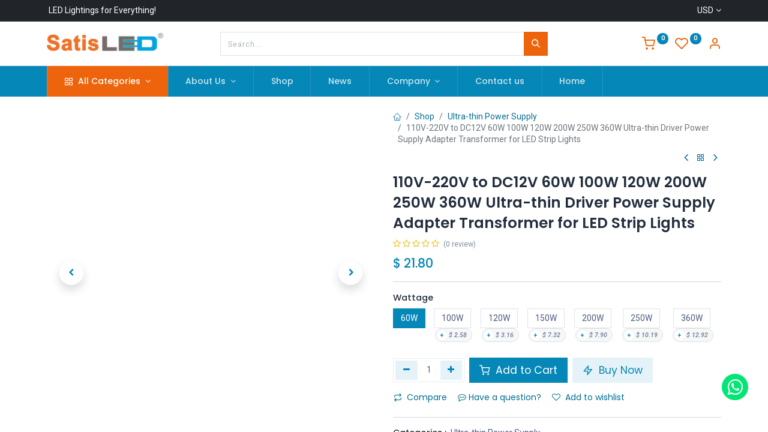

--- FILE ---
content_type: text/html; charset=utf-8
request_url: https://www.satisled.com/shop/110v-220v-to-dc12v-60w-100w-120w-200w-250w-360w-ultra-thin-driver-power-supply-adapter-transformer-for-led-strip-lights-599?category=103
body_size: 19945
content:

        

    
<!DOCTYPE html>
        
        
        
<html lang="en-US" data-website-id="1" data-main-object="product.template(599,)" data-add2cart-redirect="2">
    <head>
        <meta charset="utf-8"/>
        <meta http-equiv="X-UA-Compatible" content="IE=edge,chrome=1"/>
        <meta name="viewport" content="width=device-width, initial-scale=1"/>
        <meta name="generator" content="Odoo"/>
            
        <meta property="og:type" content="website"/>
        <meta property="og:title" content="110V-220V to DC12V 60W 100W 120W 200W 250W 360W Ultra-thin Driver Power Supply Adapter Transformer for LED Strip Lights"/>
        <meta property="og:site_name" content="Satistronix Group Limited"/>
        <meta property="og:url" content="https://www.satisled.com/shop/110v-220v-to-dc12v-60w-100w-120w-200w-250w-360w-ultra-thin-driver-power-supply-adapter-transformer-for-led-strip-lights-599"/>
        <meta property="og:image" content="https://www.satisled.com/web/image/product.template/599/image_1024?unique=3e3d1d1"/>
        <meta property="og:description"/>
            
        <meta name="twitter:card" content="summary_large_image"/>
        <meta name="twitter:title" content="110V-220V to DC12V 60W 100W 120W 200W 250W 360W Ultra-thin Driver Power Supply Adapter Transformer for LED Strip Lights"/>
        <meta name="twitter:image" content="https://www.satisled.com/web/image/product.template/599/image_1024?unique=3e3d1d1"/>
        <meta name="twitter:description"/>
        
        <link rel="canonical" href="https://www.satisled.com/shop/110v-220v-to-dc12v-60w-100w-120w-200w-250w-360w-ultra-thin-driver-power-supply-adapter-transformer-for-led-strip-lights-599"/>
        
        <link rel="preconnect" href="https://fonts.gstatic.com/" crossorigin=""/>
        <title> 110V-220V to DC12V 60W 100W 120W 200W 250W 360W Ultra-thin Driver Power Supply Adapter Transformer for LED Strip Lights | SatisLED </title>
        <link type="image/x-icon" rel="shortcut icon" href="/web/image/website/1/favicon?unique=87ed070"/>
        <link rel="preload" href="/web/static/src/libs/fontawesome/fonts/fontawesome-webfont.woff2?v=4.7.0" as="font" crossorigin=""/>
            <link rel="preload" href="/theme_prime/static/lib/Droggol-Pack-v1.0/fonts/Droggol-Pack.ttf?4iwoe7" as="font" crossorigin=""/>
            <link rel="stylesheet" type="text/css" href="/theme_prime/static/lib/Droggol-Pack-v1.0/droggol-pack-1.css"/>
        <link type="text/css" rel="stylesheet" href="/web/assets/162795-1d7c4e7/1/web.assets_frontend.min.css" data-asset-bundle="web.assets_frontend" data-asset-version="1d7c4e7"/>
        <script id="web.layout.odooscript" type="text/javascript">
            var odoo = {
                csrf_token: "4d5728bb2548a206654a5482d741aacba5e4ddbdo1801104210",
                debug: "",
            };
        </script>
            <script type="text/javascript">
                odoo.dr_theme_config = {"json_sidebar_config": {"category_sidebar_style": "1", "category_sidebar_show_count": true, "menu_sidebar_show_category": false, "cart_sidebar_free_delivery_progress": false}, "json_shop_layout": {"layout": "prime", "show_view_switcher": true, "default_view_mode": "grid", "load_more_products": "pager"}, "json_shop_product_item": {"style": "1", "image_size": "default", "image_fill": "contain", "show_add_to_cart": true, "show_wishlist": true, "show_compare": true, "show_quick_view": true, "show_similar_products": true, "show_product_preview_swatches": true, "show_rating": true, "show_stock_label": false}, "json_shop_category_pills": {"active": true, "style": "2", "show_child_categories": true, "hide_in_desktop": false}, "json_shop_filters": {"lazy_method": true, "filter_style": "1", "filter_position": "left", "show_in_sidebar": true, "collapsible_category": true, "collapsible_attribute": true, "show_category_count": true, "show_attribute_count": false, "hide_extra_attrib_value": false, "show_rating_filter": true, "show_availability_filter": false, "show_tags_filter": true}, "json_zoom": {"zoom_enabled": true, "zoom_factor": 2}, "bool_enable_ajax_load": false, "json_bottom_bar": {"show_bottom_bar": true, "show_bottom_bar_on_scroll": true, "filters": true, "actions": ["tp_home", "tp_search", "tp_wishlist", "tp_offer", "tp_brands", "tp_category", "tp_orders"]}, "bool_sticky_add_to_cart": true, "json_general_language_pricelist_selector": {"hide_country_flag": false}, "json_b2b_shop_config": {"dr_enable_b2b": false, "dr_only_assigned_pricelist": false}, "json_mobile": {}, "json_product_search": {"advance_search": true, "search_category": true, "search_attribute": true, "search_suggestion": true, "search_limit": 10, "search_max_product": 4, "search_fuzzy": true, "search_fill_products": true, "search_report": true, "delete_search_report": 90}, "json_brands_page": {"disable_brands_grouping": false}, "cart_flow": "side_cart", "theme_installed": true, "pwa_active": false, "bool_product_offers": true, "bool_show_products_nav": true, "is_public_user": true, "has_sign_up": false};
            </script>
        <script type="text/javascript">
            odoo.__session_info__ = {"is_admin": false, "is_system": false, "is_website_user": true, "user_id": false, "is_frontend": true, "profile_session": null, "profile_collectors": null, "profile_params": null, "show_effect": true, "bundle_params": {"lang": "en_US", "website_id": 1}, "translationURL": "/website/translations", "cache_hashes": {"translations": "74eefc6b09a74ffd41704b4c19e89b0e11fb4642"}, "recaptcha_public_key": "6LebIIUqAAAAAIH_CXk8p2aFSWmAI-fFP69lSask", "geoip_country_code": null, "geoip_phone_code": null, "lang_url_code": "en"};
            if (!/(^|;\s)tz=/.test(document.cookie)) {
                const userTZ = Intl.DateTimeFormat().resolvedOptions().timeZone;
                document.cookie = `tz=${userTZ}; path=/`;
            }
        </script>
        <script defer="defer" type="text/javascript" src="/web/assets/138427-7f9ab80/1/web.assets_frontend_minimal.min.js" data-asset-bundle="web.assets_frontend_minimal" data-asset-version="7f9ab80"></script>
        <script defer="defer" type="text/javascript" data-src="/web/assets/162761-75fb8d9/1/web.assets_frontend_lazy.min.js" data-asset-bundle="web.assets_frontend_lazy" data-asset-version="75fb8d9"></script>
        
        
    </head>
    <body>

        <div id="wrapwrap" class="   ">
            
            <div class="offcanvas offcanvas-start tp-menu-sidebar tp-offcanvas-sidebar" tabindex="-1" aria-hidden="true">
                <div class="offcanvas-body p-0">
                    <div class="p-3 tp-user-info-container">
                        <div class="d-flex justify-content-between">
                            <div class="border border-white p-1">
                                <span class="tp-user-logo text-bg-primary fw-bold rounded d-inline-block text-center">
                                    <i class="dri dri-user"></i>
                                </span>
                            </div>
                            <div class="flex-shrink-1">
                                <button type="button" class="btn-close text-white" data-bs-dismiss="offcanvas" title="Close" aria-label="Close"></button>
                            </div>
                        </div>
                        <div class="mt-3 d-flex align-items-center justify-content-between">
                            <h6 class="mb-0 text-white">
                                        <a href="/web/login" class="link-light">
                                            Login <span class="mx-1">•</span> Register
                                        </a>
                            </h6>
                        </div>
                    </div>
    <ul id="top_menu" role="menu" class="nav navbar-nav o_menu_loading flex-grow-1">
        
    <li class="nav-item  tp-primary-bg tp-solid dropdown  position-static">
        <a data-bs-toggle="dropdown" href="#" class="nav-link dropdown-toggle o_mega_menu_toggle">
            <span>
            <i class="dri dri-category me-1"></i>
                <span>All Categories</span>
            </span>
        </a>
        <div data-name="Mega Menu" class="dropdown-menu o_mega_menu o_no_parent_editor o_mega_menu_container_size dropdown-menu-start">
        






























































































<section class="tp-droggol-dynamic-snippet bg-white tp-mega-menu-snippet s_category_tabs_snippet_wrapper o_colored_level tp-snippet-shiftless-enable" data-tp-snippet-id="s_mega_menu_category_tabs_snippet" style="background-image: none;" data-selection-info='{"selectionType":"manual","recordsIDs":[1,99,30,68,23,33,187,18]}' data-ui-config-info='{"style":"tp_mega_menu_tab_style_1","childOrder":"sequence","menuLabel":true,"categoryTabsConfig":{"activeRecordID":1,"records":[{"style":"s_tp_hierarchical_category_style_7","productListing":"bestseller","child":20,"limit":20,"brand":false,"label":false,"count":false,"background":false,"id":1},{"style":"s_tp_hierarchical_category_style_5","productListing":"bestseller","child":20,"limit":20,"brand":true,"label":true,"count":true,"background":false,"id":99},{"style":"s_tp_hierarchical_category_style_7","productListing":"bestseller","child":20,"limit":20,"brand":false,"label":false,"count":false,"background":false,"id":30},{"style":"s_tp_hierarchical_category_style_5","productListing":"bestseller","child":20,"limit":5,"brand":false,"label":false,"count":false,"background":false,"id":68},{"style":"s_tp_hierarchical_category_style_2","productListing":"bestseller","child":20,"limit":5,"brand":false,"label":false,"count":false,"background":false,"id":23},{"style":"s_tp_hierarchical_category_style_2","productListing":"bestseller","child":20,"limit":6,"brand":false,"label":false,"count":false,"background":false,"id":33},{"style":"s_tp_hierarchical_category_style_5","productListing":"bestseller","child":4,"limit":4,"brand":false,"label":false,"count":false,"background":false,"id":187},{"style":"s_tp_hierarchical_category_style_2","productListing":"bestseller","child":20,"limit":6,"brand":false,"label":false,"count":false,"background":false,"id":18}]},"activeActions":[],"onlyDirectChild":true}'>
            <div class="p-0 s_category_tabs_snippet container-fluid"></div>
        </section></div>
    </li>
    <li class="nav-item   dropdown  ">
        <a data-bs-toggle="dropdown" href="#" class="nav-link dropdown-toggle ">
            <span>
                <span>About Us</span>
            </span>
        </a>
        <ul class="dropdown-menu" role="menu">
    <li role="presentation" class="  ">
        <a role="menuitem" href="/about-us" class="dropdown-item ">
            <span>
                <span>Company Overview</span>
            </span>
        </a>
    </li>
    <li role="presentation" class="  ">
        <a role="menuitem" href="/culture-values" class="dropdown-item ">
            <span>
                <span>Culture And Values</span>
            </span>
        </a>
    </li>
    <li role="presentation" class="  ">
        <a role="menuitem" href="/business" class="dropdown-item ">
            <span>
                <span>Our Businesses</span>
            </span>
        </a>
    </li>
        </ul>
    </li>
    <li role="presentation" class="nav-item  ">
        <a role="menuitem" href="/shop" class="nav-link ">
            <span>
                <span>Shop</span>
            </span>
        </a>
    </li>
    <li role="presentation" class="nav-item  ">
        <a role="menuitem" href="/blog/2" class="nav-link ">
            <span>
                <span>News</span>
            </span>
        </a>
    </li>
    <li class="nav-item   dropdown  ">
        <a data-bs-toggle="dropdown" href="#" class="nav-link dropdown-toggle ">
            <span>
                <span>Company</span>
            </span>
        </a>
        <ul class="dropdown-menu" role="menu">
    <li role="presentation" class="  ">
        <a role="menuitem" href="/blog/3" class="dropdown-item ">
            <span>
                <span>Success Stories</span>
            </span>
        </a>
    </li>
    <li role="presentation" class="  ">
        <a role="menuitem" href="/our-services" class="dropdown-item ">
            <span>
                <span>Services</span>
            </span>
        </a>
    </li>
        </ul>
    </li>
    <li role="presentation" class="nav-item  ">
        <a role="menuitem" href="/contactus" class="nav-link ">
            <span>
                <span>Contact us</span>
            </span>
        </a>
    </li>
    <li role="presentation" class="nav-item  ">
        <a role="menuitem" href="/" class="nav-link ">
            <span>
                <span>Home</span>
            </span>
        </a>
    </li>
                    
    </ul>
                    <ul class="nav navbar-nav py-2 border-top tp-hook-extra-menu">
                        <li class="nav-item">
                            <a href="/shop/cart" class="nav-link">
                                <div class="d-flex align-items-center">
                                    <i class="dri dri-cart"></i>
                                    <div class="d-flex align-items-center">
                                        <h6 class="mb-0 ms-2">My Cart</h6> <span class="ms-2">(<span class="my_cart_quantity" data-order-id="">0</span>)</span>
                                    </div>
                                </div>
                            </a>
                        </li>
                        <li class="nav-item">
                            <a href="/shop/wishlist" class="nav-link">
                                <div class="d-flex align-items-center">
                                    <i class="dri dri-wishlist"></i>
                                    <div class="d-flex align-items-center">
                                        <h6 class="mb-0 ms-2">My Wishlist</h6> <span class="ms-2">(<span class="tp-wishlist-counter">0</span>)</span>
                                    </div>
                                </div>
                            </a>
                        </li>
                    </ul>
                </div>
        

            <div class=" d-flex justify-content-center py-2 border-top dropdown o_not_editable">
                <a href="#" data-bs-toggle="dropdown" aria-haspopup="true" aria-expanded="true" class="dropdown-toggle d-flex align-items-center text-dark">
                            <span class="ms-1">USD</span>
                </a>
                <div class="dropdown-menu" role="menu">
                        <li class="dropdown-item">
                            <select class="custom-select form-control tp-select-pricelist">
                                    <option selected="selected" value="/shop/change_pricelist/4">
                                        $ USD
                                    </option>
                                    <option value="/shop/change_pricelist/5">
                                        € EUR
                                    </option>
                            </select>
                        </li>
                </div>
            </div>
        
            </div>
            
            <div class="offcanvas offcanvas-end tp-account-info-sidebar tp-offcanvas-sidebar bg-200" tabindex="-1" aria-hidden="true">
                <div class="d-flex justify-content-between align-items-center bg-white border-bottom p-3">
                    <div class="d-flex align-items-center">
                        <i class="dri dri-user tp-bg-soft-primary text-primary rounded-circle me-3 tp-header-icon"></i>
                        <h5 class="mb-0">Guest</h5>
                    </div>
                    <button type="button" class="btn-close" data-bs-dismiss="offcanvas" title="Close" aria-label="Close"></button>
                </div>
                <div class="tp-scrollable-y flex-grow-1">
                    <ul class="list-group p-2 mt-2 tp-hook-public-user">
                        <a href="/web/login" class="list-group-item list-group-item-action d-flex align-items-center">
                            <div class="d-flex align-items-center">
                                <svg xmlns="http://www.w3.org/2000/svg" width="1em" height="1em" fill="currentColor" class="bi bi-box-arrow-in-right" viewBox="0 0 16 16">
                                    <path fill-rule="evenodd" d="M6 3.5a.5.5 0 0 1 .5-.5h8a.5.5 0 0 1 .5.5v9a.5.5 0 0 1-.5.5h-8a.5.5 0 0 1-.5-.5v-2a.5.5 0 0 0-1 0v2A1.5 1.5 0 0 0 6.5 14h8a1.5 1.5 0 0 0 1.5-1.5v-9A1.5 1.5 0 0 0 14.5 2h-8A1.5 1.5 0 0 0 5 3.5v2a.5.5 0 0 0 1 0v-2z"></path>
                                    <path fill-rule="evenodd" d="M11.854 8.354a.5.5 0 0 0 0-.708l-3-3a.5.5 0 1 0-.708.708L10.293 7.5H1.5a.5.5 0 0 0 0 1h8.793l-2.147 2.146a.5.5 0 0 0 .708.708l3-3z"></path>
                                </svg>
                                <h6 class="mb-0 ms-3">Login</h6>
                            </div>
                        </a>
                        <a href="/web/signup" class="list-group-item list-group-item-action d-flex align-items-center">
                            <div class="d-flex align-items-center">
                                <svg xmlns="http://www.w3.org/2000/svg" width="1em" height="1em" fill="currentColor" class="bi bi-person-plus" viewBox="0 0 16 16">
                                    <path d="M6 8a3 3 0 1 0 0-6 3 3 0 0 0 0 6zm2-3a2 2 0 1 1-4 0 2 2 0 0 1 4 0zm4 8c0 1-1 1-1 1H1s-1 0-1-1 1-4 6-4 6 3 6 4zm-1-.004c-.001-.246-.154-.986-.832-1.664C9.516 10.68 8.289 10 6 10c-2.29 0-3.516.68-4.168 1.332-.678.678-.83 1.418-.832 1.664h10z"></path>
                                    <path fill-rule="evenodd" d="M13.5 5a.5.5 0 0 1 .5.5V7h1.5a.5.5 0 0 1 0 1H14v1.5a.5.5 0 0 1-1 0V8h-1.5a.5.5 0 0 1 0-1H13V5.5a.5.5 0 0 1 .5-.5z"></path>
                                </svg>
                                <h6 class="mb-0 ms-3">Register</h6>
                            </div>
                        </a>
                    </ul>
                    <ul class="list-group p-2 mt-2 tp-hook-generic">
                        <a href="/shop/cart" class="list-group-item list-group-item-action d-flex align-items-center">
                            <div class="d-flex align-items-center">
                                <i class="dri dri-cart"></i>
                                <div class="d-flex align-items-center">
                                    <h6 class="mb-0 ms-3">My Cart</h6> <span class="ms-2">(<span class="my_cart_quantity" data-order-id="">0</span>)</span>
                                </div>
                            </div>
                        </a>
                        <a href="/shop/wishlist" class="list-group-item list-group-item-action d-flex align-items-center">
                            <div class="d-flex align-items-center">
                                <i class="dri dri-wishlist"></i>
                                <div class="d-flex align-items-center">
                                    <h6 class="mb-0 ms-3">My Wishlist</h6> <span class="ms-2">(<span class="tp-wishlist-counter">0</span>)</span>
                                </div>
                            </div>
                        </a>
                    </ul>
                </div>
            </div>
        <div class="tp-bottombar-component o_not_editable w-100 tp-bottombar-component-style-1 p-0 tp-has-drower-element  tp-bottombar-not-visible">
            <div class="d-flex justify-content-center align-items-center border-bottom tp-bottom-bar-add-to-cart">
                <a class="mx-3" href="#">
                    <img class="o_image_40_cover tp-rounded-border border product-img" src="/web/image/product.template/599/image_128" alt="110V-220V to DC12V 60W 100W 120W 200W 250W 360W Ultra-thin Driver Power Supply Adapter Transformer for LED Strip Lights" loading="lazy"/>
                </a>
                <span class="mx-3">
                    <p class="mb-0 small fw-bold">Price:</p>
                    <p class="mb-0 small text-primary"><span class="product-price" data-oe-type="monetary" data-oe-expression="combination_info[&#39;price&#39;]">$ <span class="oe_currency_value">7.90</span></span></p>
                </span>
                <button class="product-add-to-cart btn btn-primary-soft m-2 tp-rounded-border btn-block">
                    <i class="dri dri-cart"></i> Add to Cart
                </button>
            </div>

            <ul class="list-inline my-2 px-5 d-flex tp-bottombar-main-element justify-content-between">
                    
        <li class="list-inline-item o_not_editable position-relative tp-bottom-action-btn text-center  ">
            <a aria-label="Home" class=" " href="/">
                <i class="tp-action-btn-icon fa fa-home"></i>
            </a>
            <div class="tp-action-btn-label">Home</div>
        </li>
                    
        <li class="list-inline-item o_not_editable position-relative tp-bottom-action-btn text-center tp-search-sidebar-action ">
            <a aria-label="Search" class=" " href="#">
                <i class="tp-action-btn-icon dri dri-search"></i>
            </a>
            <div class="tp-action-btn-label">Search</div>
        </li>
                    
                        <li class="list-inline-item text-center tp-bottom-action-btn tp-drawer-action-btn align-items-center d-flex justify-content-center rounded-circle">
                            <a href="#" aria-label="Open menu"><i class="tp-drawer-icon fa fa-th"></i></a>
                        </li>
        <li class="list-inline-item o_not_editable position-relative tp-bottom-action-btn text-center  ">
            <a aria-label="Wishlist" class="o_wsale_my_wish tp-force-d-block " href="/shop/wishlist">
                <i class="tp-action-btn-icon dri dri-wishlist"></i>
                <sup class="my_wish_quantity o_animate_blink badge text-bg-primary">0</sup>
            </a>
            <div class="tp-action-btn-label">Wishlist</div>
        </li>
                    
                    
                    
                    
                <li class="list-inline-item o_not_editable tp-bottom-action-btn">
                    <a href="#" class="tp-account-info-sidebar-action tp-action-btn-icon" aria-label="Account Info">
                        <i class="dri dri-user"></i>
                    </a>
                    <div class="tp-action-btn-label">Account</div>
                </li>
            </ul>
            <hr class="mx-4"/>
            <ul class="list-inline d-flex my-2 px-5 tp-bottombar-secondary-element justify-content-between">
        <li class="list-inline-item o_not_editable position-relative tp-bottom-action-btn text-center  ">
            <a aria-label="Offers" class=" " href="/offers">
                <i class="tp-action-btn-icon dri dri-bolt"></i>
            </a>
            <div class="tp-action-btn-label">Offers</div>
        </li>
        <li class="list-inline-item o_not_editable position-relative tp-bottom-action-btn text-center  ">
            <a aria-label="Brands" class=" " href="/shop/all-brands">
                <i class="tp-action-btn-icon dri dri-tag-l "></i>
            </a>
            <div class="tp-action-btn-label">Brands</div>
        </li>
        <li class="list-inline-item o_not_editable position-relative tp-bottom-action-btn text-center tp-category-action ">
            <a aria-label="Category" class=" " href="#">
                <i class="tp-action-btn-icon dri dri-category"></i>
            </a>
            <div class="tp-action-btn-label">Category</div>
        </li>
        <li class="list-inline-item o_not_editable position-relative tp-bottom-action-btn text-center  ">
            <a aria-label="Orders" class=" " href="/my/orders">
                <i class="tp-action-btn-icon fa fa-file-text-o"></i>
            </a>
            <div class="tp-action-btn-label">Orders</div>
        </li>
            </ul>
        </div>
                <header id="top" data-anchor="true" data-name="Header" class="  o_header_standard o_hoverable_dropdown">
            <div class="tp-preheader o_colored_level o_cc" data-name="Preheader">
                <div class="container">
                    <div class="row justify-content-lg-between justify-content-center">
                        <div class="col-auto py-2" style="">
                            <div class="oe_structure oe_structure_solo">
                                <section class="s_text_block o_colored_level" data-snippet="s_text_block" data-name="Text" style="background-image: none;">
                                    <div class="container">
                                        <div><lt-highlighter style="display: none; z-index: auto !important;" data-lt-linked="1"><lt-div spellcheck="false" class="lt-highlighter__wrapper" style="width: 140.725px !important; height: 16.8px !important; transform: none !important; transform-origin: 0px 0px !important; zoom: 1 !important; margin-top: 0.8px !important;"><lt-div class="lt-highlighter__scroll-element" style="top: 0px !important; left: 0px !important; width: 140.725px !important; height: 16.8px !important;"></lt-div></lt-div></lt-highlighter>&nbsp;LED Lightings for Everything!</div>
                                    </div>
                                </section>
                            </div>
                        </div>
                        <div class="col-auto py-2 text-end d-none d-lg-block">
        

            <div class="  dropdown o_not_editable">
                <a href="#" data-bs-toggle="dropdown" aria-haspopup="true" aria-expanded="true" class="dropdown-toggle d-flex align-items-center ">
                            <span class="ms-1">USD</span>
                </a>
                <div class="dropdown-menu" role="menu">
                        <li class="dropdown-item">
                            <select class="custom-select form-control tp-select-pricelist">
                                    <option selected="selected" value="/shop/change_pricelist/4">
                                        $ USD
                                    </option>
                                    <option value="/shop/change_pricelist/5">
                                        € EUR
                                    </option>
                            </select>
                        </li>
                </div>
            </div>
        
                        </div>
                    </div>
                </div>
            </div>
                    
                <div class="tp-header-box o_colored_level o_cc">
                <div class="container">
                    <div class="row justify-content-center justify-content-lg-between align-items-center">
                        <div class="col-3 py-3">
                            
    <a href="/" class="navbar-brand logo d-none d-lg-inline-block">
            
            <span role="img" aria-label="Logo of SatisLED" title="SatisLED"><img src="/web/image/website/1/logo/SatisLED?unique=87ed070" class="img img-fluid" width="95" height="40" alt="SatisLED" loading="lazy"/></span>
        </a>
    
                        </div>
                        <div class="col-6 py-3">
                            
    <form method="get" class="o_searchbar_form o_wait_lazy_js s_searchbar_input mx-auto w-100 o_wsale_products_searchbar_form o_not_editable" action="/shop" data-snippet="s_searchbar_input">
            <div role="search" class="input-group  ">
        <input type="search" name="search" class="search-query form-control oe_search_box None" placeholder="Search..." value="" data-search-type="products" data-limit="5" data-display-image="true" data-display-description="true" data-display-extra-link="true" data-display-detail="true" data-order-by="name asc"/>
        <button type="submit" aria-label="Search" title="Search" class="btn oe_search_button btn-primary">
            <i class="oi oi-search"></i>
        </button>
    </div>

            <input name="order" type="hidden" class="o_search_order_by" value="name asc"/>
            
                            
        </form>
                        </div>
                        <div class="col-3 py-3 text-end">
                            <ul class="list-inline m-0 tp-account-info">

        
            <li class="list-inline-item o_not_editable o_wsale_my_cart tp-cart-sidebar-action  ">
                <a href="/shop/cart">
                    <i class="dri dri-cart"></i>
                    <sup class="my_cart_quantity badge text-bg-primary" data-order-id="">0</sup>
                </a>
            </li>
        

        
            <li class="list-inline-item o_not_editable o_wsale_my_wish   ">
                <a href="/shop/wishlist">
                    <i class="dri dri-wishlist"></i>
                    <sup class="my_wish_quantity o_animate_blink badge text-bg-primary">0</sup>
                </a>
            </li>
        

        <li class="list-inline-item o_not_editable ">
            <a href="#" class="tp-account-info-sidebar-action" aria-label="Account Info">
                <i class="dri dri-user"></i>
            </a>
        </li>
                            </ul>
                        </div>
                    </div>
                </div>
            </div>
    <nav data-name="Navbar" class="navbar navbar-expand-lg navbar-light o_colored_level o_cc shadow-sm">
        
                <div id="top_menu_container" class="container justify-content-between">
                    
        <a href="#" class="tp-menu-sidebar-action d-lg-none">
            <svg xmlns="http://www.w3.org/2000/svg" width="1em" height="1em" fill="currentColor" class="bi bi-list" viewBox="0 0 16 16">
                <path fill-rule="evenodd" d="M2.5 12a.5.5 0 0 1 .5-.5h10a.5.5 0 0 1 0 1H3a.5.5 0 0 1-.5-.5zm0-4a.5.5 0 0 1 .5-.5h10a.5.5 0 0 1 0 1H3a.5.5 0 0 1-.5-.5zm0-4a.5.5 0 0 1 .5-.5h10a.5.5 0 0 1 0 1H3a.5.5 0 0 1-.5-.5z"></path>
            </svg>
        </a>
                    
                    <a href="/" class="navbar-brand logo d-lg-none o_offcanvas_logo_container">
                        <span role="img" aria-label="Logo of SatisLED" title="SatisLED"><img src="/web/image/website/1/logo/SatisLED?unique=87ed070" class="img img-fluid" width="95" height="40" alt="SatisLED" loading="lazy"/></span>
                    </a>
                    
        
            <div class="tp-account-info o_not_editable o_wsale_my_cart tp-cart-sidebar-action d-lg-none">
                <a href="/shop/cart">
                    <i class="dri dri-cart"></i>
                    <sup class="my_cart_quantity badge text-bg-primary" data-order-id="">0</sup>
                </a>
            </div>
        
                    
                    <div id="top_menu_collapse" class="collapse navbar-collapse order-last order-lg-0">
    <ul id="top_menu" role="menu" class="nav navbar-nav o_menu_loading flex-grow-1">
        
                            
    <li class="nav-item  tp-primary-bg tp-solid dropdown  position-static">
        <a data-bs-toggle="dropdown" href="#" class="nav-link dropdown-toggle o_mega_menu_toggle">
            <span>
            <i class="dri dri-category me-1"></i>
                <span>All Categories</span>
            </span>
        </a>
        <div data-name="Mega Menu" class="dropdown-menu o_mega_menu o_no_parent_editor o_mega_menu_container_size dropdown-menu-start">
        






























































































<section class="tp-droggol-dynamic-snippet bg-white tp-mega-menu-snippet s_category_tabs_snippet_wrapper o_colored_level tp-snippet-shiftless-enable" data-tp-snippet-id="s_mega_menu_category_tabs_snippet" style="background-image: none;" data-selection-info='{"selectionType":"manual","recordsIDs":[1,99,30,68,23,33,187,18]}' data-ui-config-info='{"style":"tp_mega_menu_tab_style_1","childOrder":"sequence","menuLabel":true,"categoryTabsConfig":{"activeRecordID":1,"records":[{"style":"s_tp_hierarchical_category_style_7","productListing":"bestseller","child":20,"limit":20,"brand":false,"label":false,"count":false,"background":false,"id":1},{"style":"s_tp_hierarchical_category_style_5","productListing":"bestseller","child":20,"limit":20,"brand":true,"label":true,"count":true,"background":false,"id":99},{"style":"s_tp_hierarchical_category_style_7","productListing":"bestseller","child":20,"limit":20,"brand":false,"label":false,"count":false,"background":false,"id":30},{"style":"s_tp_hierarchical_category_style_5","productListing":"bestseller","child":20,"limit":5,"brand":false,"label":false,"count":false,"background":false,"id":68},{"style":"s_tp_hierarchical_category_style_2","productListing":"bestseller","child":20,"limit":5,"brand":false,"label":false,"count":false,"background":false,"id":23},{"style":"s_tp_hierarchical_category_style_2","productListing":"bestseller","child":20,"limit":6,"brand":false,"label":false,"count":false,"background":false,"id":33},{"style":"s_tp_hierarchical_category_style_5","productListing":"bestseller","child":4,"limit":4,"brand":false,"label":false,"count":false,"background":false,"id":187},{"style":"s_tp_hierarchical_category_style_2","productListing":"bestseller","child":20,"limit":6,"brand":false,"label":false,"count":false,"background":false,"id":18}]},"activeActions":[],"onlyDirectChild":true}'>
            <div class="p-0 s_category_tabs_snippet container-fluid"></div>
        </section></div>
    </li>
    <li class="nav-item   dropdown  ">
        <a data-bs-toggle="dropdown" href="#" class="nav-link dropdown-toggle ">
            <span>
                <span>About Us</span>
            </span>
        </a>
        <ul class="dropdown-menu" role="menu">
    <li role="presentation" class="  ">
        <a role="menuitem" href="/about-us" class="dropdown-item ">
            <span>
                <span>Company Overview</span>
            </span>
        </a>
    </li>
    <li role="presentation" class="  ">
        <a role="menuitem" href="/culture-values" class="dropdown-item ">
            <span>
                <span>Culture And Values</span>
            </span>
        </a>
    </li>
    <li role="presentation" class="  ">
        <a role="menuitem" href="/business" class="dropdown-item ">
            <span>
                <span>Our Businesses</span>
            </span>
        </a>
    </li>
        </ul>
    </li>
    <li role="presentation" class="nav-item  ">
        <a role="menuitem" href="/shop" class="nav-link ">
            <span>
                <span>Shop</span>
            </span>
        </a>
    </li>
    <li role="presentation" class="nav-item  ">
        <a role="menuitem" href="/blog/2" class="nav-link ">
            <span>
                <span>News</span>
            </span>
        </a>
    </li>
    <li class="nav-item   dropdown  ">
        <a data-bs-toggle="dropdown" href="#" class="nav-link dropdown-toggle ">
            <span>
                <span>Company</span>
            </span>
        </a>
        <ul class="dropdown-menu" role="menu">
    <li role="presentation" class="  ">
        <a role="menuitem" href="/blog/3" class="dropdown-item ">
            <span>
                <span>Success Stories</span>
            </span>
        </a>
    </li>
    <li role="presentation" class="  ">
        <a role="menuitem" href="/our-services" class="dropdown-item ">
            <span>
                <span>Services</span>
            </span>
        </a>
    </li>
        </ul>
    </li>
    <li role="presentation" class="nav-item  ">
        <a role="menuitem" href="/contactus" class="nav-link ">
            <span>
                <span>Contact us</span>
            </span>
        </a>
    </li>
    <li role="presentation" class="nav-item  ">
        <a role="menuitem" href="/" class="nav-link ">
            <span>
                <span>Home</span>
            </span>
        </a>
    </li>
                        
    </ul>
                    </div>
                </div>
            
    </nav>
        
        </header>
                <main>
                    
            <div itemscope="itemscope" itemtype="http://schema.org/Product" id="wrap" class="js_sale o_wsale_product_page ecom-zoomable zoomodoo-next" data-ecom-zoom-click="1">
                <div class="oe_structure oe_empty oe_structure_not_nearest" id="oe_structure_website_sale_product_1" data-editor-message="DROP BUILDING BLOCKS HERE TO MAKE THEM AVAILABLE ACROSS ALL PRODUCTS"></div><section id="product_detail" class="container oe_website_sale " data-view-track="1" data-product-tracking-info="{&#34;item_id&#34;: &#34;2001900013878&#34;, &#34;item_name&#34;: &#34;[1820110] 110V-220V to DC12V 60W 100W 120W 200W 250W 360W Ultra-thin Driver Power Supply Adapter Transformer for LED Strip Lights (60W)&#34;, &#34;item_category&#34;: &#34;Saleable&#34;, &#34;currency&#34;: &#34;CNY&#34;, &#34;price&#34;: 21.8}">
                    <div class="row" id="product_detail_main" data-name="Product Page" data-image_width="50_pc" data-image_layout="carousel">
                        <div class="col-lg-6 o_wsale_product_images position-relative mt-4">
        <div id="o-carousel-product" class="carousel slide position-sticky mb-3 overflow-hidden" data-bs-ride="carousel" data-bs-interval="0" data-name="Product Carousel">
            <div class="o_carousel_product_outer carousel-outer position-relative flex-grow-1">
                <div class="carousel-inner h-100">
                        <div class="carousel-item h-100 active">
        <div class="d-flex align-items-center justify-content-center h-100 oe_unmovable position-relative">
                <div class="d-flex align-items-center justify-content-center h-100 oe_unmovable position-relative"><img src="/web/image/product.product/7446/image_1024/%5B1820110%5D%20110V-220V%20to%20DC12V%2060W%20100W%20120W%20200W%20250W%20360W%20Ultra-thin%20Driver%20Power%20Supply%20Adapter%20Transformer%20for%20LED%20Strip%20Lights%20%2860W%29?unique=3e3d1d1" class="img img-fluid oe_unmovable product_detail_img mh-100" alt="110V-220V to DC12V 60W 100W 120W 200W 250W 360W Ultra-thin Driver Power Supply Adapter Transformer for LED Strip Lights" loading="lazy"/></div>
            </div>
                        </div>
                        <div class="carousel-item h-100">
        <div class="d-flex align-items-center justify-content-center h-100 oe_unmovable position-relative">
                <div class="d-flex align-items-center justify-content-center h-100 oe_unmovable position-relative"><img src="/web/image/product.image/2184/image_1024/110V-220V%20to%20DC12V%2060W%20100W%20120W%20200W%20250W%20360W%20Ultra-thin%20Driver%20Power%20Supply%20Adapter%20Transformer%20for%20LED%20Strip%20Lights?unique=4339a42" class="img img-fluid oe_unmovable product_detail_img mh-100" alt="110V-220V to DC12V 60W 100W 120W 200W 250W 360W Ultra-thin Driver Power Supply Adapter Transformer for LED Strip Lights" loading="lazy"/></div>
            </div>
                        </div>
                        <div class="carousel-item h-100">
        <div class="d-flex align-items-center justify-content-center h-100 oe_unmovable position-relative">
                <div class="d-flex align-items-center justify-content-center h-100 oe_unmovable position-relative"><img src="/web/image/product.image/2185/image_1024/110V-220V%20to%20DC12V%2060W%20100W%20120W%20200W%20250W%20360W%20Ultra-thin%20Driver%20Power%20Supply%20Adapter%20Transformer%20for%20LED%20Strip%20Lights?unique=4339a42" class="img img-fluid oe_unmovable product_detail_img mh-100" alt="110V-220V to DC12V 60W 100W 120W 200W 250W 360W Ultra-thin Driver Power Supply Adapter Transformer for LED Strip Lights" data-zoom="1" data-zoom-image="/web/image/product.image/2185/image_1920/110V-220V%20to%20DC12V%2060W%20100W%20120W%20200W%20250W%20360W%20Ultra-thin%20Driver%20Power%20Supply%20Adapter%20Transformer%20for%20LED%20Strip%20Lights?unique=4339a42" loading="lazy"/></div>
            </div>
                        </div>
                        <div class="carousel-item h-100">
        <div class="d-flex align-items-center justify-content-center h-100 oe_unmovable position-relative">
                <div class="d-flex align-items-center justify-content-center h-100 oe_unmovable position-relative"><img src="/web/image/product.image/2186/image_1024/110V-220V%20to%20DC12V%2060W%20100W%20120W%20200W%20250W%20360W%20Ultra-thin%20Driver%20Power%20Supply%20Adapter%20Transformer%20for%20LED%20Strip%20Lights?unique=4339a42" class="img img-fluid oe_unmovable product_detail_img mh-100" alt="110V-220V to DC12V 60W 100W 120W 200W 250W 360W Ultra-thin Driver Power Supply Adapter Transformer for LED Strip Lights" data-zoom="1" data-zoom-image="/web/image/product.image/2186/image_1920/110V-220V%20to%20DC12V%2060W%20100W%20120W%20200W%20250W%20360W%20Ultra-thin%20Driver%20Power%20Supply%20Adapter%20Transformer%20for%20LED%20Strip%20Lights?unique=4339a42" loading="lazy"/></div>
            </div>
                        </div>
                        <div class="carousel-item h-100">
        <div class="d-flex align-items-center justify-content-center h-100 oe_unmovable position-relative">
                <div class="d-flex align-items-center justify-content-center h-100 oe_unmovable position-relative"><img src="/web/image/product.image/2187/image_1024/110V-220V%20to%20DC12V%2060W%20100W%20120W%20200W%20250W%20360W%20Ultra-thin%20Driver%20Power%20Supply%20Adapter%20Transformer%20for%20LED%20Strip%20Lights?unique=4339a42" class="img img-fluid oe_unmovable product_detail_img mh-100" alt="110V-220V to DC12V 60W 100W 120W 200W 250W 360W Ultra-thin Driver Power Supply Adapter Transformer for LED Strip Lights" loading="lazy"/></div>
            </div>
                        </div>
                </div>
                    <a class="carousel-control-prev" href="#o-carousel-product" role="button" data-bs-slide="prev">
                        <span class=" fa fa-chevron-left oe_unmovable tp-icon-center-2 dr-p-icon border-0 shadow" role="img" aria-label="Previous" title="Previous"></span>
                    </a>
                    <a class="carousel-control-next" href="#o-carousel-product" role="button" data-bs-slide="next">
                        <span class=" fa fa-chevron-right oe_unmovable tp-icon-center-2 dr-p-icon border-0 shadow" role="img" aria-label="Next" title="Next"></span>
                    </a>
            </div>
        <div class="o_carousel_product_indicators pt-2 overflow-hidden">
            <ol class="carousel-indicators  position-static pt-2 pt-lg-0 mx-auto my-0 text-start">
                <li data-bs-target="#o-carousel-product" class="align-top position-relative active" data-bs-slide-to="0">
                    <div><img src="/web/image/product.product/7446/image_128/%5B1820110%5D%20110V-220V%20to%20DC12V%2060W%20100W%20120W%20200W%20250W%20360W%20Ultra-thin%20Driver%20Power%20Supply%20Adapter%20Transformer%20for%20LED%20Strip%20Lights%20%2860W%29?unique=3e3d1d1" class="img o_image_64_cover" alt="110V-220V to DC12V 60W 100W 120W 200W 250W 360W Ultra-thin Driver Power Supply Adapter Transformer for LED Strip Lights" loading="lazy"/></div>
                </li><li data-bs-target="#o-carousel-product" class="align-top position-relative " data-bs-slide-to="1">
                    <div><img src="/web/image/product.image/2184/image_128/110V-220V%20to%20DC12V%2060W%20100W%20120W%20200W%20250W%20360W%20Ultra-thin%20Driver%20Power%20Supply%20Adapter%20Transformer%20for%20LED%20Strip%20Lights?unique=4339a42" class="img o_image_64_cover" alt="110V-220V to DC12V 60W 100W 120W 200W 250W 360W Ultra-thin Driver Power Supply Adapter Transformer for LED Strip Lights" loading="lazy"/></div>
                </li><li data-bs-target="#o-carousel-product" class="align-top position-relative " data-bs-slide-to="2">
                    <div><img src="/web/image/product.image/2185/image_128/110V-220V%20to%20DC12V%2060W%20100W%20120W%20200W%20250W%20360W%20Ultra-thin%20Driver%20Power%20Supply%20Adapter%20Transformer%20for%20LED%20Strip%20Lights?unique=4339a42" class="img o_image_64_cover" alt="110V-220V to DC12V 60W 100W 120W 200W 250W 360W Ultra-thin Driver Power Supply Adapter Transformer for LED Strip Lights" loading="lazy"/></div>
                </li><li data-bs-target="#o-carousel-product" class="align-top position-relative " data-bs-slide-to="3">
                    <div><img src="/web/image/product.image/2186/image_128/110V-220V%20to%20DC12V%2060W%20100W%20120W%20200W%20250W%20360W%20Ultra-thin%20Driver%20Power%20Supply%20Adapter%20Transformer%20for%20LED%20Strip%20Lights?unique=4339a42" class="img o_image_64_cover" alt="110V-220V to DC12V 60W 100W 120W 200W 250W 360W Ultra-thin Driver Power Supply Adapter Transformer for LED Strip Lights" loading="lazy"/></div>
                </li><li data-bs-target="#o-carousel-product" class="align-top position-relative " data-bs-slide-to="4">
                    <div><img src="/web/image/product.image/2187/image_128/110V-220V%20to%20DC12V%2060W%20100W%20120W%20200W%20250W%20360W%20Ultra-thin%20Driver%20Power%20Supply%20Adapter%20Transformer%20for%20LED%20Strip%20Lights?unique=4339a42" class="img o_image_64_cover" alt="110V-220V to DC12V 60W 100W 120W 200W 250W 360W Ultra-thin Driver Power Supply Adapter Transformer for LED Strip Lights" loading="lazy"/></div>
                </li>
            </ol>
        </div>
        </div>
                        </div>
            <div class="modal fade modal_shown o_colored_level" id="sh_website_ask_question_modal" tabindex="-1" role="dialog" aria-labelledby="exampleModalLabel" aria-hidden="true" style="display: none;">
                <div class="modal-dialog modal-dialog-centered" role="document">
                    <div class="modal-content">
                        <div class="modal-header border-bottom-0">
                            <h5 class="modal-title" id="exampleModalLabel">
                                <span class="fa fa-commenting-o"></span>
                                ASK A QUESTION
                            </h5>
                            <button type="button" class="close btn" data-bs-dismiss="modal" aria-label="Close">
                                <span class="fa fa-times" data-bs-original-title="" title="" aria-describedby="tooltip210335"></span>
                            </button>
                        </div>

                        <div class="js_cls_sh_website_ask_question_msg"></div>

                        <form method="post" class="js_cls_sh_website_ask_question_form" style="display: block;">
                            <div class="modal-body">
                                <div class="sh_left_modal" style="width: 50%; float: left; padding-left: 10px;">
                                    <div class="mb-3">
                                        <label for="name" class="form-label">Name</label>
                                        <span class="star" style="color: red;">*</span>
                                        <input type="name" name="name" class="form-control" id="name" required="True"/>
                                    </div>
                                    <div class="mb-3">
                                        <label for="email1" class="form-label">Email</label>
                                        <span class="star" style="color: red;">*</span>
                                        <input type="email" name="email" class="form-control" id="email1" aria-describedby="emailHelp" required="True"/>
                                    </div>

                                    <div class="mb-3">
                                        <label for="number" class="form-label">Phone Number</label>
                                        <input type="number" autocomplete="off" name="phone" class="form-control" id="number" inputmode="numeric"/>
                                    </div>

                                    <div class="mb-3">
                                        <label for="product-reference" class="form-label">Product Reference</label>
                                        <input type="text" name="default_code" class="form-control" id="reference" readonly="true"/>
                                    </div>
                                    <span class="required_note">
                                        * Name, Email and Question are required fields.
                                    </span>
                                </div>

                                <div class="sh_right_part" style="width: 50%; float: right; padding-left: 10px;">
                                    <div class="form-group">
                                        <label class="label" for="comment">Question</label>
                                        <span class="star">*</span>
                                        <div class="control">
                                            <textarea name="comment" id="comment" title="Question" class="form-control" cols="5" required="True" aria-required="true" style="height: 250px; border-radius: 0;"></textarea>
                                        </div>
                                    </div>
                                    <div class="modal-footer border-top-0 d-flex">
                                        <button type="submit" class="btn btn-success">Submit</button>
                                    </div>
                                </div>
                            </div>
                        </form>
                    </div>
                </div>
            </div>
                        <div id="product_details" class="col-lg-6 mt-4">
            <div class="row g-0 justify-content-end tp-breadcrumb-wrapper flex-wrap align-items-center mb-1">
                
                <div class="col-auto mb-2 flex-grow-1 flex-shrink-1">
                    <ol class="breadcrumb p-0 m-0 bg-transparent">
                        <li class="breadcrumb-item">
                            <a href="/"><i class="dri dri-home-l"></i></a>
                        </li>
                        <li class="breadcrumb-item">
                            <a href="/shop">Shop</a>
                        </li>
                        <li class="breadcrumb-item">
                            <a href="/shop/category/led-power-supply-high-voltage-cv-power-supply-ultra-thin-power-supply-103">Ultra-thin Power Supply </a>
                        </li>
                        <li class="breadcrumb-item active">
                            <span>110V-220V to DC12V 60W 100W 120W 200W 250W 360W Ultra-thin Driver Power Supply Adapter Transformer for LED Strip Lights</span>
                        </li>
                    </ol>
                </div>
                
                <div class="col-auto tp-product-navigator mb-2 flex-grow-0 flex-shrink-0">
                    <a data-content-id="prev" class="btn btn-link btn-sm tp-navigation-btn shadow-none " href="/shop/9w-g4-g9-cob-led-halogen-bulb-ac110v-220v-home-light-led-dimmable-silica-gel-lamp-442">
                        <i class="fa fa-angle-left"></i>
                    </a>
        <div class="d-flex align-items-center d-none tp-navigation-content" data-content-id="prev">
            <div class="flex-shrink-0">
                <img src="/web/image/product.template/442/image_128" alt="9W G4 G9 COB LED Halogen Bulb AC110V/220V Home Light LED Dimmable Silica Gel Lamp" loading="lazy"/>
            </div>
            <div class="flex-grow-1 py-1 px-2">
                <h6 class="mb-1">9W G4 G9 COB LED Halogen Bulb AC110V/220V Home Light LED Dimmable Silica Gel Lamp</h6>
                <div>
                    
                        <h6 class="text-primary d-inline-block mb-0" data-oe-type="monetary" data-oe-expression="product_combination_info[&#39;price&#39;]">$ <span class="oe_currency_value">2.37</span></h6>
                        <small style="text-decoration: line-through; white-space: nowrap;" class="oe_default_price ms-1 d-none" data-oe-type="monetary" data-oe-expression="product_combination_info[&#39;list_price&#39;]">$ <span class="oe_currency_value">2.37</span></small>
                </div>
            </div>
        </div>
                    <a class="btn btn-link btn-sm shadow-none" title="Back to products" href="/shop"><i class="dri dri-category"></i></a>
                    <a data-content-id="next" class="btn btn-link btn-sm tp-navigation-btn shadow-none " href="/shop/4w-high-power-imitation-lumen-rgbw-led-eight-feet-30mil-40mil-45mil-5595">
                        <i class="fa fa-angle-right"></i>
                    </a>
        <div class="d-flex align-items-center d-none tp-navigation-content" data-content-id="next">
            <div class="flex-shrink-0">
                <img src="/web/image/product.template/5595/image_128" alt="4W High Power Imitation Lumen RGBW Led Eight Feet 30mil 40mil 45mil" loading="lazy"/>
            </div>
            <div class="flex-grow-1 py-1 px-2">
                <h6 class="mb-1">4W High Power Imitation Lumen RGBW Led Eight Feet 30mil 40mil 45mil</h6>
                <div>
                    
                        <h6 class="text-primary d-inline-block mb-0" data-oe-type="monetary" data-oe-expression="product_combination_info[&#39;price&#39;]">$ <span class="oe_currency_value">2.29</span></h6>
                        <small style="text-decoration: line-through; white-space: nowrap;" class="oe_default_price ms-1 d-none" data-oe-type="monetary" data-oe-expression="product_combination_info[&#39;list_price&#39;]">$ <span class="oe_currency_value">2.29</span></small>
                </div>
            </div>
        </div>
                </div>
            </div>
            
                            <h1 itemprop="name" class="h2">110V-220V to DC12V 60W 100W 120W 200W 250W 360W Ultra-thin Driver Power Supply Adapter Transformer for LED Strip Lights</h1>
                            <span itemprop="url" style="display:none;">https://www.satistronix.com/shop/110v-220v-to-dc12v-60w-100w-120w-200w-250w-360w-ultra-thin-driver-power-supply-adapter-transformer-for-led-strip-lights-599</span>
                            <span itemprop="image" style="display:none;">https://www.satistronix.com/web/image/product.template/599/image_1920?unique=3e3d1d1</span>
                                <a href="#o_product_page_reviews" class="o_product_page_reviews_link text-decoration-none">
        <div class="o_website_rating_static">
                    <i class="fa fa-star-o" role="img"></i>
                    <i class="fa fa-star-o" role="img"></i>
                    <i class="fa fa-star-o" role="img"></i>
                    <i class="fa fa-star-o" role="img"></i>
                    <i class="fa fa-star-o" role="img"></i>
                <small class="text-muted ms-1">
                    (0 review)
                </small>
        </div>
                                </a>
                            
                            <form action="/shop/cart/update" method="POST" enctype="multipart/form-data">
                                <input type="hidden" name="csrf_token" value="4d5728bb2548a206654a5482d741aacba5e4ddbdo1801104210"/>
                                <div class="js_product js_main_product mb-3">
                                    <div>
        <div itemprop="offers" itemscope="itemscope" itemtype="http://schema.org/Offer" class="product_price mt-2 d-inline-block">
            <h3 class="css_editable_mode_hidden h4 mb-0">
                <span class="oe_price text-primary d-inline-block" style="white-space: nowrap;" data-oe-type="monetary" data-oe-expression="combination_info[&#39;price&#39;]">$ <span class="oe_currency_value">21.80</span></span>
                <span itemprop="price" style="display:none;">21.8</span>
             <span id="website_public_price" style="display:none;">21.8</span>
                <span itemprop="priceCurrency" style="display:none;">USD</span>
                <span style="text-decoration: line-through; white-space: nowrap;" itemprop="listPrice" class="oe_default_price ms-1 d-none" data-oe-type="monetary" data-oe-expression="combination_info[&#39;list_price&#39;]">$ <span class="oe_currency_value">21.80</span></span>
            </h3>
            <h3 class="css_non_editable_mode_hidden decimal_precision h4 mb-0" data-precision="2">
                <span>¥ <span class="oe_currency_value">151.80</span></span>
            </h3>
        </div>
        <div id="product_unavailable" class="d-none">
            <h3 class="fst-italic">Not Available For Sale</h3>
        </div>
                                    </div>
            <hr/>
        <ul class="list-unstyled js_add_cart_custom_options nav-stacked" data-option_data="{}" data-option_value_data="{}" data-option_public_data="{}" data-option_value_public_data="{}">

        </ul>
                                    
                                        <input type="hidden" class="product_id" name="product_id" value="7446"/>
                                        <input type="hidden" class="product_template_id" name="product_template_id" value="599"/>
                                        <input type="hidden" class="product_category_id" name="product_category_id" value="103"/>
        <ul class="list-unstyled js_add_cart_variants mb-0 flex-column" data-attribute_exclusions="{&#34;exclusions&#34;: {&#34;3740&#34;: [], &#34;3742&#34;: [], &#34;3741&#34;: [], &#34;3743&#34;: [], &#34;3744&#34;: [], &#34;3745&#34;: [], &#34;3746&#34;: [], &#34;3747&#34;: []}, &#34;archived_combinations&#34;: [], &#34;parent_exclusions&#34;: {}, &#34;parent_combination&#34;: [], &#34;parent_product_name&#34;: null, &#34;mapped_attribute_names&#34;: {&#34;3740&#34;: &#34;Wattage: 60W&#34;, &#34;3742&#34;: &#34;Wattage: 100W&#34;, &#34;3741&#34;: &#34;Wattage: 120W&#34;, &#34;3743&#34;: &#34;Wattage: 150W&#34;, &#34;3744&#34;: &#34;Wattage: 200W&#34;, &#34;3745&#34;: &#34;Wattage: 250W&#34;, &#34;3746&#34;: &#34;Wattage: 360W&#34;, &#34;3747&#34;: &#34;Voltage: 12V&#34;}}">
                
                <li data-attribute_id="2" data-attribute_name="Wattage" data-attribute_display_type="radio_square" class="variant_attribute ">

                    
                    <div class="d-flex align-items-center mb-2">
                <h6 class="attribute_name mb-0 pb-0">Wattage</h6>
            </div>



                <ul data-attribute_id="2" class="list-inline dr-attribute-item o_wsale_product_attribute ">
                        <li class="list-inline-item me-1">
                            <label>
                                <div>
                                    <input type="radio" class="js_variant_change radio_input d-none always" checked="True" name="ptal-659" value="3740" data-value_id="3740" data-value_name="60W" data-attribute_name="Wattage"/>
                                    <div class="radio_input_value d-flex flex-column align-items-center me-0">
                                        <div class="dr-value-item fw-normal square">60W</div>
                                    </div>
                                </div>
                            </label>
                        </li>
                        <li class="list-inline-item me-1">
                            <label>
                                <div>
                                    <input type="radio" class="js_variant_change radio_input d-none always" name="ptal-659" value="3742" data-value_id="3742" data-value_name="100W" data-attribute_name="Wattage"/>
                                    <div class="radio_input_value d-flex flex-column align-items-center me-0">
                                        <div class="dr-value-item fw-normal square">100W</div>
        <span class="badge rounded-pill text-bg-light border">
        
        <span class="sign_badge_price_extra">+</span>
        <span class="variant_price_extra text-muted fst-italic" style="white-space: nowrap;" data-oe-type="monetary" data-oe-expression="abs(combination_info_variant[&#39;price_extra&#39;])">$ <span class="oe_currency_value">2.58</span></span>
        </span>
                                    </div>
                                </div>
                            </label>
                        </li>
                        <li class="list-inline-item me-1">
                            <label>
                                <div>
                                    <input type="radio" class="js_variant_change radio_input d-none always" name="ptal-659" value="3741" data-value_id="3741" data-value_name="120W" data-attribute_name="Wattage"/>
                                    <div class="radio_input_value d-flex flex-column align-items-center me-0">
                                        <div class="dr-value-item fw-normal square">120W</div>
        <span class="badge rounded-pill text-bg-light border">
        
        <span class="sign_badge_price_extra">+</span>
        <span class="variant_price_extra text-muted fst-italic" style="white-space: nowrap;" data-oe-type="monetary" data-oe-expression="abs(combination_info_variant[&#39;price_extra&#39;])">$ <span class="oe_currency_value">3.16</span></span>
        </span>
                                    </div>
                                </div>
                            </label>
                        </li>
                        <li class="list-inline-item me-1">
                            <label>
                                <div>
                                    <input type="radio" class="js_variant_change radio_input d-none always" name="ptal-659" value="3743" data-value_id="3743" data-value_name="150W" data-attribute_name="Wattage"/>
                                    <div class="radio_input_value d-flex flex-column align-items-center me-0">
                                        <div class="dr-value-item fw-normal square">150W</div>
        <span class="badge rounded-pill text-bg-light border">
        
        <span class="sign_badge_price_extra">+</span>
        <span class="variant_price_extra text-muted fst-italic" style="white-space: nowrap;" data-oe-type="monetary" data-oe-expression="abs(combination_info_variant[&#39;price_extra&#39;])">$ <span class="oe_currency_value">7.32</span></span>
        </span>
                                    </div>
                                </div>
                            </label>
                        </li>
                        <li class="list-inline-item me-1">
                            <label>
                                <div>
                                    <input type="radio" class="js_variant_change radio_input d-none always" name="ptal-659" value="3744" data-value_id="3744" data-value_name="200W" data-attribute_name="Wattage"/>
                                    <div class="radio_input_value d-flex flex-column align-items-center me-0">
                                        <div class="dr-value-item fw-normal square">200W</div>
        <span class="badge rounded-pill text-bg-light border">
        
        <span class="sign_badge_price_extra">+</span>
        <span class="variant_price_extra text-muted fst-italic" style="white-space: nowrap;" data-oe-type="monetary" data-oe-expression="abs(combination_info_variant[&#39;price_extra&#39;])">$ <span class="oe_currency_value">7.90</span></span>
        </span>
                                    </div>
                                </div>
                            </label>
                        </li>
                        <li class="list-inline-item me-1">
                            <label>
                                <div>
                                    <input type="radio" class="js_variant_change radio_input d-none always" name="ptal-659" value="3745" data-value_id="3745" data-value_name="250W" data-attribute_name="Wattage"/>
                                    <div class="radio_input_value d-flex flex-column align-items-center me-0">
                                        <div class="dr-value-item fw-normal square">250W</div>
        <span class="badge rounded-pill text-bg-light border">
        
        <span class="sign_badge_price_extra">+</span>
        <span class="variant_price_extra text-muted fst-italic" style="white-space: nowrap;" data-oe-type="monetary" data-oe-expression="abs(combination_info_variant[&#39;price_extra&#39;])">$ <span class="oe_currency_value">10.19</span></span>
        </span>
                                    </div>
                                </div>
                            </label>
                        </li>
                        <li class="list-inline-item me-1">
                            <label>
                                <div>
                                    <input type="radio" class="js_variant_change radio_input d-none always" name="ptal-659" value="3746" data-value_id="3746" data-value_name="360W" data-attribute_name="Wattage"/>
                                    <div class="radio_input_value d-flex flex-column align-items-center me-0">
                                        <div class="dr-value-item fw-normal square">360W</div>
        <span class="badge rounded-pill text-bg-light border">
        
        <span class="sign_badge_price_extra">+</span>
        <span class="variant_price_extra text-muted fst-italic" style="white-space: nowrap;" data-oe-type="monetary" data-oe-expression="abs(combination_info_variant[&#39;price_extra&#39;])">$ <span class="oe_currency_value">12.92</span></span>
        </span>
                                    </div>
                                </div>
                            </label>
                        </li>
                </ul>
                </li>
                
                <li data-attribute_id="9" data-attribute_name="Voltage" data-attribute_display_type="radio" class="variant_attribute d-none">

                    
                    <div class="d-flex align-items-center mb-2">
                <h6 class="attribute_name mb-0 pb-0">Voltage</h6>
            </div>

                        <ul data-attribute_id="9" class="list-inline list-unstyled o_wsale_product_attribute ">
                                <li class="list-inline-item form-group js_attribute_value d-block" style="margin: 0;">
                <label class="custom-control form-check">
                    <div>
                        <input type="radio" class="form-check-input js_variant_change always" checked="True" name="ptal-660" value="3747" data-value_id="3747" data-value_name="12V" data-attribute_name="Voltage" data-is_single="True"/>
                        <div class="radio_input_value form-check-label fw-normal">
                            <span>12V</span>
                        </div>
                    </div>
                </label>
            </li>
                        </ul>


                </li>
        </ul>
                                    
                                    <p class="css_not_available_msg alert alert-warning">This combination does not exist.</p>
                                    <div id="o_wsale_cta_wrapper" class="d-flex flex-wrap align-items-center mt-3">
        <div contenteditable="false" class="css_quantity input-group d-inline-flex me-2 mb-2 align-middle ">
            <a class="btn btn-link js_add_cart_json" aria-label="Remove one" title="Remove one" href="#">
                <i class="fa fa-minus"></i>
            </a>
            <input type="text" class="form-control quantity text-center" data-min="1" name="add_qty" value="1"/>
	     <a class="btn btn-link float_left js_add_cart_json" aria-label="Add one" title="Add one" href="#">
                <i class="fa fa-plus"></i>
            </a>
        </div>
            <input type="hidden" class="form-control" name="min_qty" value="1"/>
                                        <div id="add_to_cart_wrap" class="d-inline-flex align-items-center mb-2 me-auto">
                                            <a role="button" id="add_to_cart" data-animation-selector=".product_detail_img" class="btn btn-primary btn-lg js_check_product a-submit flex-grow-1" href="#">
                <i class="dri dri-cart me-1"></i> Add to Cart
            </a>
            <a role="button" class="btn btn-primary-soft btn-lg o_we_buy_now ms-2" href="#">
                <i class="dri dri-bolt me-1"></i> Buy Now
            </a>
        </div>
                                        <div id="product_option_block" class="d-flex flex-wrap w-100">
                <button type="button" role="button" class="d-none d-md-block btn btn-link px-0 me-3 o_add_compare_dyn" aria-label="Compare" data-action="o_comparelist" data-product-product-id="7446"><span class="dri dri-compare me-2"></span>Compare</button>
            
            <button type="button" id="js_id_sh_website_prod_ask_question_btn" class="btn btn-link px-0 pe-3 js_check_product" data-bs-toggle="modal" data-bs-target="#sh_website_ask_question_modal">
                <span class="fa fa-commenting-o"></span>
                <span class="sh_text">Have a question?</span>
            </button>
            
                <button type="button" role="button" class="btn btn-link px-0 pe-3 o_add_wishlist_dyn" data-action="o_wishlist" title="Add to wishlist" data-product-template-id="599" data-product-product-id="7446"><i class="fa fa-heart-o me-2" role="img" aria-label="Add to wishlist"></i>Add to wishlist</button>
            </div>
                                    </div>
      <div class="availability_messages o_not_editable"></div>
                                    <div id="contact_us_wrapper" class="d-none oe_structure oe_structure_solo ">
                                        <section class="s_text_block" data-snippet="s_text_block" data-name="Text">
                                            <div class="container">
                                                <a class="btn btn-primary btn_cta" href="/contactus">Contact Us
                                                </a>
                                            </div>
                                        </section>
                                    </div>
                                </div>
                            </form>
                            
            <div class="tp-product-info-hook"></div>
            <hr/>
            
            
            
        <div class="tp_extra_fields o_not_editable">
            
                <div class="row">
                    <div class="col-12 mb-2">
                        <h6 class="me-1 d-inline-block mb-0">Categories :</h6>
                                <a class="tp-link-body" href="/shop/category/led-power-supply-high-voltage-cv-power-supply-ultra-thin-power-supply-103">Ultra-thin Power Supply </a>
                    </div>
                </div><div class="row">
                    <div class="col-12 mb-2">
                        <h6 class="me-1 d-inline-block mb-0">SKU :</h6>
                            <span data-oe-type="char" data-oe-expression="product_variant[field.name]">1820110</span>
                    </div>
                </div>
            
        </div>
            
            <div class="row mb-2 g-0 align-items-center">
                <div class="col-auto">
                    <h6 class="me-1 mb-0">Share :</h6>
                </div>
                <div class="col-auto">
    <div data-snippet="s_share" class="s_share text-start text-lg-end">
        <a href="https://www.facebook.com/sharer/sharer.php?u={url}" target="_blank" class="s_share_facebook mx-2 my-0">
            <i class="fa fa-facebook "></i>
        </a>
        <a href="https://twitter.com/intent/tweet?text={title}&amp;url={url}" target="_blank" class="s_share_twitter mx-2 my-0">
            <i class="fa fa-twitter "></i>
        </a>
        <a href="https://pinterest.com/pin/create/button/?url={url}&amp;media={media}&amp;description={title}" target="_blank" class="s_share_pinterest mx-2 my-0">
            <i class="fa fa-pinterest "></i>
        </a>
        <a href="mailto:?body={url}&amp;subject={title}" class="s_share_email mx-2 my-0">
            <i class="fa fa-envelope "></i>
        </a>
    </div>
                </div>
            </div>
                            <div id="o_product_terms_and_share" class="d-flex justify-content-between flex-column flex-md-row align-items-md-end mb-3">
            <div class="row tp-hook-terms">
                <div class="col-12">
                    <h6 class="mb-1"><a href="/terms" class="tp-link-dark">Terms and Conditions :</a></h6>
                </div>
                <div class="col-12 o_colored_level">
                    <section style="background-image: none;" class="o_colored_level">
                        <div class="row g-0">
                            <div class="col-auto p-2 me-3 my-2" style="border-radius: 8px; width: 110px; box-shadow: 0 0 3px 0px rgb(0 0 0 / 10%)">
                                <div class="d-flex flex-column align-items-start h-100">
                                    <img class="img-fluid" src="/theme_prime/static/src/img/content/tag_icon.svg" style="height: 24px;" loading="lazy"/>
                                    <h6 class="mt-3 mb-0 small">
                                        100% original guarantee
                                    </h6>
                                </div>
                            </div>
                            <div class="col-auto p-2 me-3 my-2" style="border-radius: 8px; width: 110px; box-shadow: 0 0 3px 0px rgb(0 0 0 / 10%)">
                                <div class="d-flex flex-column align-items-start h-100">
                                    <img class="img-fluid" src="/theme_prime/static/src/img/content/return_icon.svg" style="height: 24px;" loading="lazy"/>
                                    <h6 class="mt-3 mb-0 small">
                                        Return within 30days
                                    </h6>
                                </div>
                            </div>
                            <div class="col-auto p-2 me-3 my-2 o_colored_level o_we_force_no_transition" style="border-radius: 8px; width: 110px; box-shadow: 0 0 3px 0px rgb(0 0 0 / 10%)">
                                <div class="d-flex flex-column align-items-start h-100">
                                    <img class="img-fluid" src="/theme_prime/static/src/img/content/delivery_icon.svg" style="height: 24px;" loading="lazy"/>
                                    <h6 class="mt-3 mb-0 small">
                                        Worldwide Fast delivery</h6>
                                </div>
                            </div>
                        </div>
                    </section>
                </div>
            </div>
            </div>
          <input id="wsale_user_email" type="hidden"/>
            </div>
                    </div>
                </section>
            
            <div id="theme_prime_product_tabs" class="container">
                <div class="row g-0">
                    <div class="col-12">
        <div class="tp-product-details-tab">
            <ul class="nav nav-tabs justify-content-center" role="tablist">
                <li class="nav-item o_not_editable">
                    <a class="nav-link active" data-bs-toggle="tab" href="#tp-product-description-tab" role="tab" aria-selected="true">
                        <span class="fa fa-file-text-o me-1"></span> Description
                    </a>
                </li>
                <li class="nav-item o_not_editable">
                    <a class="nav-link" data-bs-toggle="tab" href="#tp-product-specification-tab" role="tab" aria-selected="false">
                        <span class="fa fa-sliders me-1"></span> Specifications
                    </a>
                </li>
                <li class="nav-item o_not_editable">
                    <a class="nav-link" data-bs-toggle="tab" href="#tp-product-rating-tab" role="tab" aria-selected="false">
                        <span class="fa fa-comments-o me-1"></span> Reviews & Rating
                    </a>
                </li>
                
                
            </ul>
            <div class="tab-content">
                
                <div class="tab-pane fade show active" id="tp-product-description-tab" role="tabpanel">
                    <div class="container-fluid">
                        <div class="row m-0 py-2">
                            <div class="col-12">
                                <div itemprop="description" class="oe_structure" id="product_full_description"><p><span style="font-size: 14px;"><b>Parameters:</b></span></p><ul><li><p><span style="font-size: 14px;">Input Voltage: AC 110/220V±10%</span></p></li><li><p><span style="font-size: 14px;">Output Voltage: DC12V</span></p></li><li><p><span style="font-size: 14px;">Output Power: 60W 100W 120W 150W 200W 250W 360W</span></p></li><li><p><span style="font-size: 14px;">Shell Material: Metal case / Aluminum case</span></p></li><li><p><span style="font-size: 14px;">Working Temperature: 0~40C</span></p></li><li><p><span style="font-size: 14px;">Storage Temperature: -20~60C</span></p></li><li><p><span style="font-size: 14px;">Ambient Humidity:  0~95% Non-Conden</span></p></li></ul><p></p></div>
                            </div>
                        </div>
                    </div>
                </div>
                
                <div class="tab-pane fade" id="tp-product-specification-tab" role="tabpanel">
                    <section class="container border-0" id="product_full_spec">
                            <div class="row pt-2 pb-4 m-0">
                                <div class="col-12 col-lg-8 offset-lg-2" id="product_specifications">
                                    <table class="table mb-0 border">
                                            <tr>
                                                <td><span>Wattage</span></td>
                                                <td>
                                                        <span>60W</span> or
                                                        <span>100W</span> or
                                                        <span>120W</span> or
                                                        <span>150W</span> or
                                                        <span>200W</span> or
                                                        <span>250W</span> or
                                                        <span>360W</span>
                                                </td>
                                            </tr>
                                            <tr>
                                                <td><span>Voltage</span></td>
                                                <td>
                                                        <span>12V</span>
                                                </td>
                                            </tr>
                                    </table>
                                </div>
                            </div>
                    </section>
                </div>
                
                
                <div class="tab-pane fade" id="tp-product-rating-tab" role="tabpanel">
                    <div class="o_shop_discussion_rating container">
                        <section class="container">
                            <div class="row m-0 mt-2">
                                <div class="col-lg-8 offset-lg-2">
        <div id="discussion" data-anchor="true" class="d-print-none o_portal_chatter o_not_editable p-0" data-res_model="product.template" data-res_id="599" data-pager_step="10" data-allow_composer="1" data-two_columns="false" data-display_rating="True">
        </div>
                                </div>
                            </div>
                        </section>
                    </div>
                </div>
                
                
            </div>
        </div>
                    </div>
                </div>
            </div>
            <div class="container tp-hook-accessory-products">
                <div class="row">
                </div>
            </div>
            <div class="tp-sticky-add-to-cart position-fixed p-2 shadow border css_editable_mode_hidden" style="display: none;border-radius: 100px;border-color: #f5f5f5 !important;">
                <div class="d-flex align-items-center">
                    <a class="me-2" href="#">
                        <img class="product-img tp-icon-center-3 rounded-circle border" style="border-color: #eceaea !important;" src="/web/image/product.template/599/image_128" alt="110V-220V to DC12V 60W 100W 120W 200W 250W 360W Ultra-thin Driver Power Supply Adapter Transformer for LED Strip Lights" loading="lazy"/>
                    </a>
                    <div class="me-3">
                        <h6 class="text-truncate product-name">110V-220V to DC12V 60W 100W 120W 200W 250W 360W Ultra-thin Driver Power Supply Adapter Transformer for LED Strip Lights</h6>
                        <h6 class="mb-0 text-primary">
                            <span class="product-price" data-oe-type="monetary" data-oe-expression="combination_info[&#39;price&#39;]">$ <span class="oe_currency_value">21.80</span></span>
                        </h6>
                    </div>
                    <a href="#" class="btn btn-primary-soft product-add-to-cart p-0 tp-icon-center-3 rounded-circle">
                        <i class="dri dri-cart"></i>
                    </a>
                </div>
            </div>
            
            <div class="container js_cls_main_wrapper_related_products">
                <div class="row col-md-12 my-3">
                    <div class="tp-suggested-product-slider tp-snippet-shiftless-enable">
                        <div class="position-relative">
                            <h5 class="tp-underline-title">You may also like</h5>
                            
                        </div>
                        <div class="tp-suggested-products-cards owl-carousel owl-theme owl-loaded">
                                <div class="card w-100">
                                    <input type="hidden" name="product-id" data-product-id="598"/>
                                    <div class="card-img-top">
                                        <a href="/shop/110v-220v-to-dc12v-18w-24w-36w-48w-60w-ultra-thin-driver-power-supply-adapter-transformer-for-led-strip-lights-598">
                                            <div class="img-fluid"><img src="/web/image/product.template/598/image_512/110V-220V%20to%20DC12V%2018W%2024W%2036W%2048W%2060W%20Ultra-thin%20Driver%20Power%20Supply%20Adapter%20Transformer%20for%20LED%20Strip%20Lights?unique=3e3d1d1" class="img img-fluid" alt="110V-220V to DC12V 18W 24W 36W 48W 60W Ultra-thin Driver Power Supply Adapter Transformer for LED Strip Lights" loading="lazy"/></div>
                                        </a>
                                    </div>
                                    <div class="card-body p-2">
                                        <div class="card-text">
                                            <h6 class="text-truncate my-1">
                                                <a class="tp-link-dark" href="/shop/110v-220v-to-dc12v-18w-24w-36w-48w-60w-ultra-thin-driver-power-supply-adapter-transformer-for-led-strip-lights-598">
                                                    <span>110V-220V to DC12V 18W 24W 36W 48W 60W Ultra-thin Driver Power Supply Adapter Transformer for LED Strip Lights</span>
                                                </a>
                                            </h6>
                                            
                                            <div>
                                                <h6 class="text-primary d-inline mb-0">
                                                    <span class="text-danger oe_default_price oe_striked_price d-none" data-oe-type="monetary" data-oe-expression="combination_info[&#39;list_price&#39;]">$ <span class="oe_currency_value">8.84</span></span>
                                                    <span class="oe_price product_id mt-3" style="white-space: nowrap;" data-product-id="599" data-oe-type="monetary" data-oe-expression="combination_info[&#39;price&#39;]">$ <span class="oe_currency_value">8.84</span></span>
                                                </h6>
                                            </div>
                                        </div>
                                    </div>
                                    
                                    <div class="clear-left d-flex justify-content-center"></div>
                                </div>
                                <div class="card w-100">
                                    <input type="hidden" name="product-id" data-product-id="749"/>
                                    <div class="card-img-top">
                                        <a href="/shop/190v-220v-to-dc5v-150w-200w-300w-ultra-thin-driver-power-supply-adapter-transformer-for-led-strip-lights-749">
                                            <div class="img-fluid"><img src="/web/image/product.template/749/image_512/190V-220V%20to%20DC5V%20150W%20200W%20300W%20Ultra-thin%20Driver%20Power%20Supply%20Adapter%20Transformer%20for%20LED%20Strip%20Lights?unique=3e3d1d1" class="img img-fluid" alt="190V-220V to DC5V 150W 200W 300W Ultra-thin Driver Power Supply Adapter Transformer for LED Strip Lights" loading="lazy"/></div>
                                        </a>
                                    </div>
                                    <div class="card-body p-2">
                                        <div class="card-text">
                                            <h6 class="text-truncate my-1">
                                                <a class="tp-link-dark" href="/shop/190v-220v-to-dc5v-150w-200w-300w-ultra-thin-driver-power-supply-adapter-transformer-for-led-strip-lights-749">
                                                    <span>190V-220V to DC5V 150W 200W 300W Ultra-thin Driver Power Supply Adapter Transformer for LED Strip Lights</span>
                                                </a>
                                            </h6>
                                            
                                            <div>
                                                <h6 class="text-primary d-inline mb-0">
                                                    <span class="text-danger oe_default_price oe_striked_price d-none" data-oe-type="monetary" data-oe-expression="combination_info[&#39;list_price&#39;]">$ <span class="oe_currency_value">22.87</span></span>
                                                    <span class="oe_price product_id mt-3" style="white-space: nowrap;" data-product-id="599" data-oe-type="monetary" data-oe-expression="combination_info[&#39;price&#39;]">$ <span class="oe_currency_value">22.87</span></span>
                                                </h6>
                                            </div>
                                        </div>
                                    </div>
                                    
                                    <div class="clear-left d-flex justify-content-center"></div>
                                </div>
                                <div class="card w-100">
                                    <input type="hidden" name="product-id" data-product-id="807"/>
                                    <div class="card-img-top">
                                        <a href="/shop/200-240v-to-dc24v-24w-36w-48w-ultra-thin-driver-power-supply-adapter-transformer-for-led-strip-lights-807">
                                            <div class="img-fluid"><img src="/web/image/product.template/807/image_512/200-240V%20to%20DC24V%2024W%2036W%2048W%20Ultra-thin%20Driver%20Power%20Supply%20Adapter%20Transformer%20for%20LED%20Strip%20Lights?unique=3e3d1d1" class="img img-fluid" alt="200-240V to DC24V 24W 36W 48W Ultra-thin Driver Power Supply Adapter Transformer for LED Strip Lights" loading="lazy"/></div>
                                        </a>
                                    </div>
                                    <div class="card-body p-2">
                                        <div class="card-text">
                                            <h6 class="text-truncate my-1">
                                                <a class="tp-link-dark" href="/shop/200-240v-to-dc24v-24w-36w-48w-ultra-thin-driver-power-supply-adapter-transformer-for-led-strip-lights-807">
                                                    <span>200-240V to DC24V 24W 36W 48W Ultra-thin Driver Power Supply Adapter Transformer for LED Strip Lights</span>
                                                </a>
                                            </h6>
                                            
                                            <div>
                                                <h6 class="text-primary d-inline mb-0">
                                                    <span class="text-danger oe_default_price oe_striked_price d-none" data-oe-type="monetary" data-oe-expression="combination_info[&#39;list_price&#39;]">$ <span class="oe_currency_value">9.16</span></span>
                                                    <span class="oe_price product_id mt-3" style="white-space: nowrap;" data-product-id="599" data-oe-type="monetary" data-oe-expression="combination_info[&#39;price&#39;]">$ <span class="oe_currency_value">9.16</span></span>
                                                </h6>
                                            </div>
                                        </div>
                                    </div>
                                    
                                    <div class="clear-left d-flex justify-content-center"></div>
                                </div>
                                <div class="card w-100">
                                    <input type="hidden" name="product-id" data-product-id="600"/>
                                    <div class="card-img-top">
                                        <a href="/shop/110v-240v-to-dc12v-100w-150w-200w-300w-ultra-thin-driver-power-supply-adapter-transformer-for-led-strip-lights-600">
                                            <div class="img-fluid"><img src="/web/image/product.template/600/image_512/%20110V-240V%20to%20DC12V%20100W%20150W%20200W%20300W%20Ultra-thin%20Driver%20Power%20Supply%20Adapter%20Transformer%20for%20LED%20Strip%20Lights?unique=d4bca64" class="img img-fluid" alt=" 110V-240V to DC12V 100W 150W 200W 300W Ultra-thin Driver Power Supply Adapter Transformer for LED Strip Lights" loading="lazy"/></div>
                                        </a>
                                    </div>
                                    <div class="card-body p-2">
                                        <div class="card-text">
                                            <h6 class="text-truncate my-1">
                                                <a class="tp-link-dark" href="/shop/110v-240v-to-dc12v-100w-150w-200w-300w-ultra-thin-driver-power-supply-adapter-transformer-for-led-strip-lights-600">
                                                    <span> 110V-240V to DC12V 100W 150W 200W 300W Ultra-thin Driver Power Supply Adapter Transformer for LED Strip Lights</span>
                                                </a>
                                            </h6>
                                            
                                            <div>
                                                <h6 class="text-primary d-inline mb-0">
                                                    <span class="text-danger oe_default_price oe_striked_price d-none" data-oe-type="monetary" data-oe-expression="combination_info[&#39;list_price&#39;]">$ <span class="oe_currency_value">19.27</span></span>
                                                    <span class="oe_price product_id mt-3" style="white-space: nowrap;" data-product-id="599" data-oe-type="monetary" data-oe-expression="combination_info[&#39;price&#39;]">$ <span class="oe_currency_value">19.27</span></span>
                                                </h6>
                                            </div>
                                        </div>
                                    </div>
                                    
                                    <div class="clear-left d-flex justify-content-center"></div>
                                </div>
                                <div class="card w-100">
                                    <input type="hidden" name="product-id" data-product-id="1399"/>
                                    <div class="card-img-top">
                                        <a href="/shop/90v-240v-to-dc12v-18w-28w-48w-72w-100w-ultra-thin-driver-power-supply-adapter-transformer-for-led-strip-lights-1399">
                                            <div class="img-fluid"><img src="/web/image/product.template/1399/image_512/90V-240V%20to%20DC12V%2018W%2028W%2048W%2072W%20100W%20Ultra-thin%20Driver%20Power%20Supply%20Adapter%20Transformer%20for%20LED%20Strip%20Lights?unique=a72d3d9" class="img img-fluid" alt="90V-240V to DC12V 18W 28W 48W 72W 100W Ultra-thin Driver Power Supply Adapter Transformer for LED Strip Lights" loading="lazy"/></div>
                                        </a>
                                    </div>
                                    <div class="card-body p-2">
                                        <div class="card-text">
                                            <h6 class="text-truncate my-1">
                                                <a class="tp-link-dark" href="/shop/90v-240v-to-dc12v-18w-28w-48w-72w-100w-ultra-thin-driver-power-supply-adapter-transformer-for-led-strip-lights-1399">
                                                    <span>90V-240V to DC12V 18W 28W 48W 72W 100W Ultra-thin Driver Power Supply Adapter Transformer for LED Strip Lights</span>
                                                </a>
                                            </h6>
                                            
                                            <div>
                                                <h6 class="text-primary d-inline mb-0">
                                                    <span class="text-danger oe_default_price oe_striked_price d-none" data-oe-type="monetary" data-oe-expression="combination_info[&#39;list_price&#39;]">$ <span class="oe_currency_value">8.84</span></span>
                                                    <span class="oe_price product_id mt-3" style="white-space: nowrap;" data-product-id="599" data-oe-type="monetary" data-oe-expression="combination_info[&#39;price&#39;]">$ <span class="oe_currency_value">8.84</span></span>
                                                </h6>
                                            </div>
                                        </div>
                                    </div>
                                    
                                    <div class="clear-left d-flex justify-content-center"></div>
                                </div>
                                <div class="card w-100">
                                    <input type="hidden" name="product-id" data-product-id="806"/>
                                    <div class="card-img-top">
                                        <a href="/shop/200-240v-to-dc12v-18w-24w-36w-48w-60w-ultra-thin-driver-power-supply-adapter-transformer-for-led-strip-lights-806">
                                            <div class="img-fluid"><img src="/web/image/product.template/806/image_512/200-240V%20to%20DC12V%2018W%2024W%2036W%2048W%2060W%20Ultra-thin%20Driver%20Power%20Supply%20Adapter%20Transformer%20for%20LED%20Strip%20Lights?unique=3e3d1d1" class="img img-fluid" alt="200-240V to DC12V 18W 24W 36W 48W 60W Ultra-thin Driver Power Supply Adapter Transformer for LED Strip Lights" loading="lazy"/></div>
                                        </a>
                                    </div>
                                    <div class="card-body p-2">
                                        <div class="card-text">
                                            <h6 class="text-truncate my-1">
                                                <a class="tp-link-dark" href="/shop/200-240v-to-dc12v-18w-24w-36w-48w-60w-ultra-thin-driver-power-supply-adapter-transformer-for-led-strip-lights-806">
                                                    <span>200-240V to DC12V 18W 24W 36W 48W 60W Ultra-thin Driver Power Supply Adapter Transformer for LED Strip Lights</span>
                                                </a>
                                            </h6>
                                            
                                            <div>
                                                <h6 class="text-primary d-inline mb-0">
                                                    <span class="text-danger oe_default_price oe_striked_price d-none" data-oe-type="monetary" data-oe-expression="combination_info[&#39;list_price&#39;]">$ <span class="oe_currency_value">7.90</span></span>
                                                    <span class="oe_price product_id mt-3" style="white-space: nowrap;" data-product-id="599" data-oe-type="monetary" data-oe-expression="combination_info[&#39;price&#39;]">$ <span class="oe_currency_value">7.90</span></span>
                                                </h6>
                                            </div>
                                        </div>
                                    </div>
                                    
                                    <div class="clear-left d-flex justify-content-center"></div>
                                </div>
                        </div>
                    </div>
                </div>
            </div>
            
            
            
                <div class="oe_structure oe_empty oe_structure_not_nearest mt16" id="oe_structure_website_sale_product_2" data-editor-message="DROP BUILDING BLOCKS HERE TO MAKE THEM AVAILABLE ACROSS ALL PRODUCTS"></div></div>
        
                </main>
                <footer id="bottom" data-anchor="true" data-name="Footer" class="o_footer o_colored_level o_cc ">
                    <div id="footer" class="oe_structure oe_structure_solo">
      <section class="s_text_block pt24 pb0" data-snippet="s_text_block" data-name="Text" style="background-image: none;">
        <div class="container">
          <div class="row">
            <div class="col-lg-2 pt24 pb24">
              <h5 class="mb-3">Useful Links</h5>
              <ul class="list-unstyled">
                <li>
                  <a href="/">Home</a>
                </li>
                <li>
                  <a href="#">About us</a>
                </li>
                <li>
                  <a href="#">Products</a>
                </li>
                <li>
                  <a href="#">Services</a>
                </li>
                <li>
                  <a href="#">Legal</a>
                </li>
                <li>
                  <a href="/privacy">Privacy Policy</a>
                </li>
                <li>
                  <a href="/help">Help</a>
                </li>
                <li>
                  <a href="/forum">Forum</a>
                </li>
                <li>
                  <a href="/contactus">Contact us</a>
                </li>
              </ul>
            </div>
            <div class="col-lg-5 pt24 pb24 o_colored_level">
              <h5 class="mb-3">About us</h5>
              <p>SatisLED is an online retailer, wholesaler, and consultation company for LED lighting solutions. Satisleds headquarters and warehouse are centrally located in Shenzhen, China. Since its founding in 2009, SatisLED has quickly grown from a small company offering only a few LED products to being an industry leader with thousands of LED products servicing a wide variety of customers. SatisLED is a trusted supplier of LED lighting across numerous industries including industrial, commercial, vehicle, home, and more.<br/></p>
            </div>
            <div id="connect" class="col-lg-4 offset-lg-1 pt24 pb24 o_colored_level">
              <h5 class="mb-3">Connect with us</h5>
              <ul class="list-unstyled">
                <li>
                  <i class="fa fa-comment fa-fw me-2" contenteditable="false">​</i>
                  
                    <a href="/contactus">Contact us</a>
                  
                </li>
                <li>
                  <i class="fa fa-envelope fa-fw me-2" contenteditable="false">​</i>
                  
                    <lt-highlighter style="display: none; z-index: auto !important;" data-lt-linked="1">
                      <lt-div spellcheck="false" class="lt-highlighter__wrapper" style="width: 133.075px !important; height: 16.8px !important; transform: none !important; transform-origin: 0px 0px !important; zoom: 1 !important; margin-top: 0.81247px !important; margin-left: 26px !important;">
                        <lt-div class="lt-highlighter__scroll-element" style="top: 0px !important; left: 0px !important; width: 133px !important; height: 16.8px !important;"></lt-div>
                      </lt-div>
                    </lt-highlighter>
                    <a href="mailto:info@satisled.com" data-lt-tmp-id="lt-366983" spellcheck="false" data-gramm="false" data-bs-original-title="" title="">info@satisled.com</a>
                  
                </li>
                <li>
                  <i class="fa fa-phone fa-fw me-2" contenteditable="false">​</i>
                  <span class="o_force_ltr">
                    <lt-highlighter style="display: none; z-index: auto !important;" data-lt-linked="1"><lt-div spellcheck="false" class="lt-highlighter__wrapper" style="width: 130.588px !important; height: 16.8px !important; transform: none !important; transform-origin: 0px 0px !important; zoom: 1 !important; margin-left: 29.475px !important; margin-top: 0.81247px !important;"><lt-div class="lt-highlighter__scroll-element" style="top: 0px !important; left: 0px !important; width: 130.588px !important; height: 16.8px !important;"></lt-div></lt-div></lt-highlighter><a href="tel:+86 186-7636-7936" data-lt-tmp-id="lt-18473" spellcheck="false" data-gramm="false" data-bs-original-title="" title="">+86 186-7636-7936</a>
                  </span>
                </li>
              </ul>
              <div class="s_social_media text-start o_not_editable" data-snippet="s_social_media" data-name="Social Media" contenteditable="false">
                <h5 class="s_social_media_title d-none">Follow us</h5>
                <a href="/website/social/facebook" class="s_social_media_facebook" target="_blank">
                  <i class="fa fa-facebook rounded-circle shadow-sm o_editable_media" contenteditable="false">​</i>
                </a>
                <a href="/website/social/twitter" class="s_social_media_twitter" target="_blank">
                  <i class="fa fa-twitter rounded-circle shadow-sm o_editable_media" contenteditable="false">​</i>
                </a>
                <a href="/website/social/linkedin" class="s_social_media_linkedin" target="_blank">
                  <i class="fa fa-linkedin rounded-circle shadow-sm o_editable_media" contenteditable="false">​</i>
                </a>
                <a href="/" class="text-800">
                  <i class="fa fa-home rounded-circle shadow-sm o_editable_media" contenteditable="false">​</i>
                </a>
              </div>
            </div>
          </div>
        </div>
      </section>
    </div>
  <div class="o_footer_copyright o_colored_level o_cc" data-name="Copyright">
                        <div class="container py-3">
                            <div class="row">
                                <div class="col-sm text-center text-sm-start text-muted">
                                    <span class="o_footer_copyright_name me-2">Copyright ©&nbsp;SatisLED Store</span>
        
        
                                </div>
                                <div class="col-sm text-center text-sm-end o_not_editable">
        <div class="o_brand_promotion">
            </div>
                                </div>
                            </div>
                        </div>
                    </div>
                </footer>
            <a href="#" class="tp-back-to-top tp-icon-center-2 dr-p-icon o_not_editable shadow-tp position-fixed d-none" contenteditable="false" title="Scroll back to top">
                <i class="fa fa-angle-up" contenteditable="false"></i>
            </a>
            </div>
            <a target="_blank" id="whatsapp_icon" title="Chat on WhatsApp" href="https://api.whatsapp.com/send?phone=+8618676367936&amp;text=Hi %0A%0A*Sent from: https://www.satisled.com/shop/110v-220v-to-dc12v-60w-100w-120w-200w-250w-360w-ultra-thin-driver-power-supply-adapter-transformer-for-led-strip-lights-599?category=103*">
                <i class="fa fa-whatsapp"></i>
            </a>
        
        </body>
</html>
    